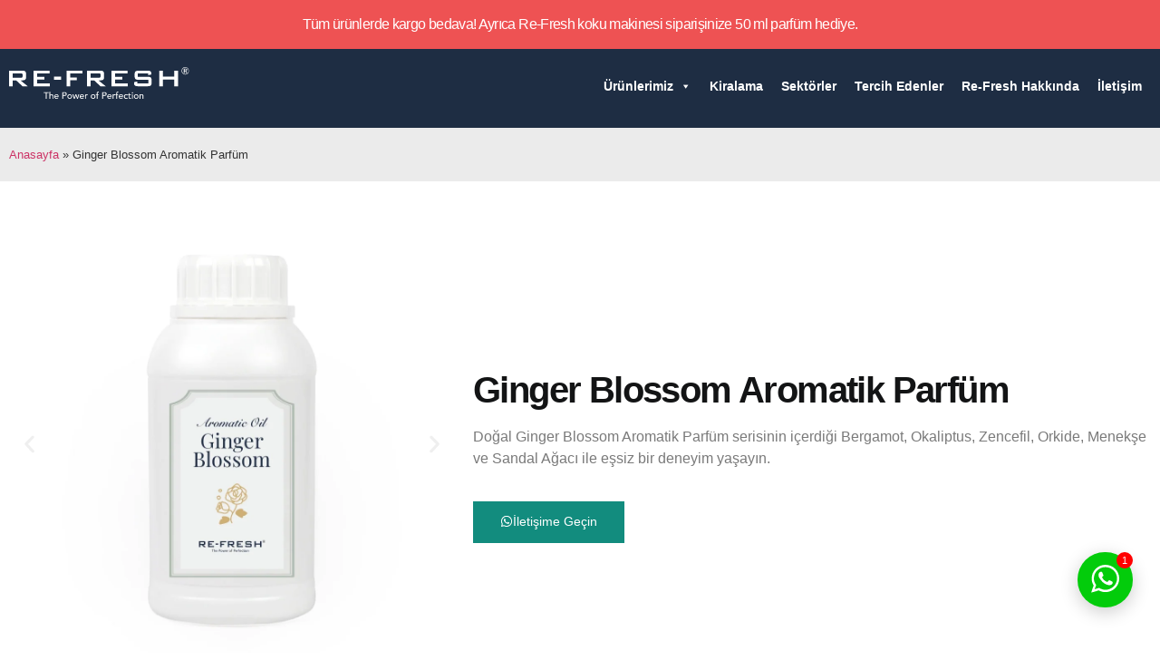

--- FILE ---
content_type: image/svg+xml
request_url: https://www.re-fresh.com.tr/wp-content/uploads/2023/11/re-fresh-logo.svg
body_size: 10833
content:
<?xml version="1.0" encoding="UTF-8"?>
<svg width="199.433962px" height="35px" viewBox="0 0 199.433962 35" version="1.1" xmlns="http://www.w3.org/2000/svg" xmlns:xlink="http://www.w3.org/1999/xlink">
    <title>Group Copy</title>
    <g id="Page-1" stroke="none" stroke-width="1" fill="none" fill-rule="evenodd">
        <g id="Group-Copy" fill="#FFFFFF" fill-rule="nonzero">
            <path d="M0,21.1320755 L3.98765411,21.1320755 L3.98765411,14.643484 L7.84013351,14.643484 L14.8692187,21.1320755 L20.6817315,21.1320755 L12.6388359,14.643484 L14.9368061,14.643484 C17.6065067,14.643484 18.8568728,13.7117888 18.8568728,11.3160012 L18.8568728,7.28974697 C18.8568728,4.89395934 17.6065067,3.96226415 14.9368061,3.96226415 L0,3.96226415 L0,21.1320755 Z M13.1119474,6.92372386 C14.3623135,6.92372386 14.9368061,7.15664765 14.9368061,8.28799181 L14.9368061,10.3510312 C14.9368061,11.4823753 14.3623135,11.7152991 13.1119474,11.7152991 L3.98765411,11.7152991 L3.98765411,6.92372386 L13.1119474,6.92372386 Z" id="Shape"></path>
            <polygon id="Path" points="27.1025305 21.1320755 45.1145613 21.1320755 45.1145613 17.9044171 31.157772 17.9044171 31.157772 13.6452391 39.2006675 13.6452391 39.2006675 10.7170543 31.157772 10.7170543 31.157772 6.89044903 44.9455929 6.89044903 44.9455929 3.96226415 27.1025305 3.96226415"></polygon>
            <polygon id="Path" points="49.778089 13.9779874 57.6520162 13.9779874 57.6520162 10.5506801 49.778089 10.5506801"></polygon>
            <polygon id="Path" points="63.7686721 21.1320755 67.8239136 21.1320755 67.8239136 14.6102092 75.1571419 14.6102092 75.1571419 11.4823753 67.8239136 11.4823753 67.8239136 6.95699868 81.4089725 6.95699868 81.4089725 3.96226415 63.7686721 3.96226415"></polygon>
            <path d="M86.4442306,21.1320755 L90.4318847,21.1320755 L90.4318847,14.643484 L94.2843641,14.643484 L101.313449,21.1320755 L107.125962,21.1320755 L99.0830665,14.643484 L101.381037,14.643484 C104.050737,14.643484 105.301103,13.7117888 105.301103,11.3160012 L105.301103,7.28974697 C105.301103,4.89395934 104.050737,3.96226415 101.381037,3.96226415 L86.4442306,3.96226415 L86.4442306,21.1320755 Z M99.5561781,6.92372386 C100.806544,6.92372386 101.381037,7.15664765 101.381037,8.28799181 L101.381037,10.3510312 C101.381037,11.4823753 100.806544,11.7152991 99.5561781,11.7152991 L90.4318847,11.7152991 L90.4318847,6.92372386 L99.5561781,6.92372386 Z" id="Shape"></path>
            <polygon id="Path" points="113.546761 21.1320755 131.558792 21.1320755 131.558792 17.9044171 117.602003 17.9044171 117.602003 13.6452391 125.644898 13.6452391 125.644898 10.7170543 117.602003 10.7170543 117.602003 6.89044903 131.389824 6.89044903 131.389824 3.96226415 113.546761 3.96226415"></polygon>
            <path d="M154.166763,6.95699868 L154.166763,8.92021354 L157.748893,8.08834284 L157.748893,7.72231973 C157.748893,4.76086003 156.532321,3.96226415 153.423302,3.96226415 L143.521754,3.96226415 C140.243767,3.96226415 139.196163,4.79413485 139.196163,8.02179318 L139.196163,9.91845839 C139.196163,13.1461167 140.243767,13.9779874 143.521754,13.9779874 L154.403319,13.9779874 L154.403319,17.9044171 L142.068626,17.9044171 L142.068626,15.8746526 L138.486496,16.6066988 L138.486496,17.0725464 C138.486496,20.3002048 139.567894,21.1320755 142.845881,21.1320755 L153.626064,21.1320755 C156.904051,21.1320755 157.985449,20.3002048 157.985449,17.0725464 L157.985449,14.7100336 C157.985449,11.4823753 156.904051,10.6505046 153.626064,10.6505046 L142.7445,10.6505046 L142.7445,6.95699868 L154.166763,6.95699868 Z" id="Path"></path>
            <polygon id="Path" points="166.400075 21.1320755 170.455316 21.1320755 170.455316 13.7450636 183.127946 13.7450636 183.127946 21.1320755 187.216981 21.1320755 187.216981 3.96226415 183.127946 3.96226415 183.127946 10.6172298 170.455316 10.6172298 170.455316 3.96226415 166.400075 3.96226415"></polygon>
            <path d="M195.295139,0 C194.183045,0 193.1856,0.401270964 192.428918,1.16941824 C191.626376,1.98342505 191.179245,3.03819444 191.179245,4.12735849 C191.179245,5.21652254 191.603446,6.22543239 192.383058,7.01650943 C193.174135,7.81905136 194.19451,8.25471698 195.295139,8.25471698 C196.372838,8.25471698 197.416143,7.81905136 198.230149,7.02797432 C199.009762,6.27129193 199.433962,5.26238208 199.433962,4.12735849 C199.433962,3.02672956 198.998297,1.99488994 198.241614,1.22674266 C197.450537,0.424200734 196.418698,0 195.295139,0 Z M198.883648,4.16175314 C198.883648,5.11333857 198.516771,5.9961347 197.840343,6.64963312 C197.12952,7.33752621 196.246724,7.70440252 195.272209,7.70440252 C194.355018,7.70440252 193.449292,7.32606132 192.772864,6.63816824 C192.096436,5.95027516 191.718095,5.06747904 191.718095,4.12735849 C191.718095,3.18723795 192.107901,2.27004717 192.807259,1.55922432 C193.460757,0.894261006 194.343553,0.538849581 195.306604,0.538849581 C196.292584,0.538849581 197.17538,0.905725891 197.863273,1.60508386 C198.528236,2.27004717 198.883648,3.16430818 198.883648,4.16175314 Z M195.409788,1.70826782 L193.644195,1.70826782 L193.644195,6.38594078 L194.526992,6.38594078 L194.526992,4.39105084 L195.398323,4.39105084 L196.349908,6.38594078 L197.335888,6.38594078 L196.292584,4.25347222 C196.969012,4.11589361 197.358818,3.65729822 197.358818,2.99233491 C197.358818,2.14393344 196.716785,1.70826782 195.409788,1.70826782 Z M195.249279,2.28151205 C196.074751,2.28151205 196.453092,2.51080975 196.453092,3.08405398 C196.453092,3.63436845 196.074751,3.82927149 195.272209,3.82927149 L194.526992,3.82927149 L194.526992,2.28151205 L195.249279,2.28151205 Z" id="Shape"></path>
            <polygon id="Path" points="40.6177556 28.5994194 38.3018868 28.5994194 38.3018868 27.6850508 43.9087271 27.6850508 43.9087271 28.5994194 41.5928583 28.5994194 41.5928583 34.8780842 40.6177556 34.8780842"></polygon>
            <path d="M44.7111553,27.1973875 L45.625314,27.1973875 L45.625314,30.8040639 L45.6456287,30.8040639 C45.760745,30.546686 45.9605056,30.3384132 46.2449105,30.1792453 C46.5293155,30.0200774 46.8577354,29.9404935 47.2301705,29.9404935 C47.4604031,29.9404935 47.6821712,29.9760522 47.8954749,30.0471698 C48.1087786,30.1182874 48.2949961,30.2283503 48.4541275,30.3773585 C48.6132588,30.5263667 48.7402253,30.7177068 48.8350269,30.9513788 C48.9298286,31.1850508 48.9772294,31.4610547 48.9772294,31.7793904 L48.9772294,34.8780842 L48.0630707,34.8780842 L48.0630707,32.0333817 C48.0630707,31.8098694 48.0325987,31.6185293 47.9716548,31.4593614 C47.9107109,31.3001935 47.8294523,31.1715046 47.7278791,31.0732946 C47.6263059,30.9750847 47.5094968,30.9039671 47.3774516,30.8599419 C47.2454065,30.8159168 47.1082827,30.7939042 46.9660802,30.7939042 C46.7764769,30.7939042 46.6004167,30.8243832 46.4378996,30.8853411 C46.2753825,30.946299 46.13318,31.0428157 46.0112922,31.1748911 C45.8894043,31.3069666 45.7946027,31.4746009 45.7268872,31.6777939 C45.6591718,31.8809869 45.625314,32.121432 45.625314,32.3991292 L45.625314,34.8780842 L44.7111553,34.8780842 L44.7111553,27.1973875 Z" id="Path"></path>
            <path d="M51.0493226,32.8055152 C51.0493226,33.0154814 51.0950305,33.2068215 51.1864464,33.3795356 C51.2778622,33.5522496 51.3980572,33.6995646 51.5470312,33.8214804 C51.6960052,33.9433962 51.8686796,34.0382196 52.0650545,34.1059507 C52.2614293,34.1736817 52.4645757,34.2075472 52.6744937,34.2075472 C52.9588986,34.2075472 53.20606,34.1415094 53.415978,34.009434 C53.6258959,33.8773585 53.818885,33.7029511 53.9949452,33.4862119 L54.6856429,34.0145138 C54.1777769,34.6715046 53.4667646,35 52.5526058,35 C52.1733992,35 51.8297433,34.9356555 51.5216379,34.8069666 C51.2135326,34.6782777 50.952828,34.5004838 50.7395243,34.2735849 C50.5262206,34.046686 50.3620106,33.7791485 50.2468943,33.4709724 C50.131778,33.1627963 50.0742199,32.8292211 50.0742199,32.4702467 C50.0742199,32.1112724 50.1368567,31.7776971 50.2621303,31.469521 C50.3874039,31.1613449 50.5600783,30.8938075 50.7801536,30.6669086 C51.0002288,30.4400097 51.2626263,30.2622158 51.5673458,30.1335269 C51.8720654,30.0048379 52.2038712,29.9404935 52.5627631,29.9404935 C52.9893705,29.9404935 53.3499554,30.0149976 53.6445176,30.1640058 C53.9390799,30.313014 54.1811627,30.5077407 54.370766,30.7481858 C54.5603693,30.9886309 54.6974931,31.2595549 54.7821374,31.5609579 C54.8667817,31.8623609 54.9091039,32.1688437 54.9091039,32.4804064 L54.9091039,32.8055152 L51.0493226,32.8055152 Z M53.9340012,32.0740203 C53.9272297,31.8708273 53.8950649,31.684567 53.8375067,31.5152395 C53.7799486,31.3459119 53.6936114,31.198597 53.5784951,31.0732946 C53.4633788,30.9479923 53.3194834,30.8497823 53.146809,30.7786647 C52.9741346,30.7075472 52.7726811,30.6719884 52.5424485,30.6719884 C52.3189875,30.6719884 52.1141482,30.7143203 51.9279307,30.798984 C51.7417132,30.8836478 51.5842747,30.9937107 51.4556153,31.1291727 C51.326956,31.2646347 51.2270756,31.4153362 51.1559744,31.5812772 C51.0848732,31.7472182 51.0493226,31.9114659 51.0493226,32.0740203 L53.9340012,32.0740203 Z" id="Shape"></path>
            <path d="M59.0634475,27.6850508 L61.59262,27.6850508 C62.0530852,27.6850508 62.4322918,27.747702 62.7302398,27.8730044 C63.0281878,27.9983067 63.2634991,28.1574746 63.4361735,28.350508 C63.6088479,28.5435414 63.7290429,28.7602806 63.7967583,29.0007257 C63.8644738,29.2411708 63.8983315,29.4731495 63.8983315,29.6966618 C63.8983315,29.9201742 63.8644738,30.1521529 63.7967583,30.392598 C63.7290429,30.6330431 63.6088479,30.8497823 63.4361735,31.0428157 C63.2634991,31.2358491 63.0281878,31.3950169 62.7302398,31.5203193 C62.4322918,31.6456217 62.0530852,31.7082729 61.59262,31.7082729 L60.0385502,31.7082729 L60.0385502,34.8780842 L59.0634475,34.8780842 L59.0634475,27.6850508 Z M60.0385502,30.8548621 L61.3183724,30.8548621 C61.5079757,30.8548621 61.6958861,30.8396226 61.8821036,30.8091437 C62.0683211,30.7786647 62.234224,30.7227866 62.3798123,30.6415094 C62.5254005,30.5602322 62.6422097,30.4433962 62.7302398,30.2910015 C62.8182699,30.1386067 62.8622849,29.9404935 62.8622849,29.6966618 C62.8622849,29.4528302 62.8182699,29.254717 62.7302398,29.1023222 C62.6422097,28.9499274 62.5254005,28.8330914 62.3798123,28.7518142 C62.234224,28.670537 62.0683211,28.6146589 61.8821036,28.58418 C61.6958861,28.553701 61.5079757,28.5384615 61.3183724,28.5384615 L60.0385502,28.5384615 L60.0385502,30.8548621 Z" id="Shape"></path>
            <path d="M65.5946038,32.4702467 C65.5946038,32.7140784 65.6318473,32.939284 65.7063344,33.1458636 C65.7808214,33.3524432 65.8857803,33.5285438 66.0212113,33.6741655 C66.1566422,33.8197871 66.3225451,33.9349299 66.5189199,34.0195936 C66.7152947,34.1042574 66.93537,34.1465893 67.1791457,34.1465893 C67.4229213,34.1465893 67.6429966,34.1042574 67.8393714,34.0195936 C68.0357463,33.9349299 68.2016491,33.8197871 68.3370801,33.6741655 C68.472511,33.5285438 68.57747,33.3524432 68.651957,33.1458636 C68.726444,32.939284 68.7636875,32.7140784 68.7636875,32.4702467 C68.7636875,32.2264151 68.726444,32.0012095 68.651957,31.7946299 C68.57747,31.5880503 68.472511,31.4119497 68.3370801,31.266328 C68.2016491,31.1207063 68.0357463,31.0055636 67.8393714,30.9208999 C67.6429966,30.8362361 67.4229213,30.7939042 67.1791457,30.7939042 C66.93537,30.7939042 66.7152947,30.8362361 66.5189199,30.9208999 C66.3225451,31.0055636 66.1566422,31.1207063 66.0212113,31.266328 C65.8857803,31.4119497 65.7808214,31.5880503 65.7063344,31.7946299 C65.6318473,32.0012095 65.5946038,32.2264151 65.5946038,32.4702467 Z M64.6195012,32.4702467 C64.6195012,32.1180455 64.6855238,31.7895501 64.8175689,31.4847605 C64.9496141,31.179971 65.1307529,30.9124335 65.3609855,30.682148 C65.5912181,30.4518626 65.8620799,30.2706821 66.173571,30.1386067 C66.4850622,30.0065312 66.8202537,29.9404935 67.1791457,29.9404935 C67.5380376,29.9404935 67.8732291,30.0065312 68.1847203,30.1386067 C68.4962114,30.2706821 68.7670732,30.4518626 68.9973058,30.682148 C69.2275384,30.9124335 69.4086773,31.179971 69.5407224,31.4847605 C69.6727676,31.7895501 69.7387901,32.1180455 69.7387901,32.4702467 C69.7387901,32.822448 69.6727676,33.1526367 69.5407224,33.4608128 C69.4086773,33.7689889 69.2275384,34.0365264 68.9973058,34.2634253 C68.7670732,34.4903241 68.4962114,34.6698113 68.1847203,34.8018868 C67.8732291,34.9339623 67.5380376,35 67.1791457,35 C66.8202537,35 66.4850622,34.9339623 66.173571,34.8018868 C65.8620799,34.6698113 65.5912181,34.4903241 65.3609855,34.2634253 C65.1307529,34.0365264 64.9496141,33.7689889 64.8175689,33.4608128 C64.6855238,33.1526367 64.6195012,32.822448 64.6195012,32.4702467 Z" id="Shape"></path>
            <polygon id="Path" points="70.3076 30.0624093 71.3334893 30.0624093 72.4203224 33.658926 72.4406371 33.658926 73.5884142 30.0624093 74.5533595 30.0624093 75.7722378 33.658926 75.7925525 33.658926 76.828599 30.0624093 77.7935444 30.0624093 76.2394745 34.8780842 75.3151584 34.8780842 74.0454935 31.2815675 74.0251789 31.2815675 72.8774018 34.8780842 71.8921418 34.8780842"></polygon>
            <path d="M79.2866703,32.8055152 C79.2866703,33.0154814 79.3323782,33.2068215 79.4237941,33.3795356 C79.51521,33.5522496 79.6354049,33.6995646 79.784379,33.8214804 C79.933353,33.9433962 80.1060274,34.0382196 80.3024022,34.1059507 C80.4987771,34.1736817 80.7019235,34.2075472 80.9118414,34.2075472 C81.1962463,34.2075472 81.4434078,34.1415094 81.6533257,34.009434 C81.8632436,33.8773585 82.0562327,33.7029511 82.2322929,33.4862119 L82.9229906,34.0145138 C82.4151247,34.6715046 81.7041123,35 80.7899536,35 C80.410747,35 80.067091,34.9356555 79.7589857,34.8069666 C79.4508803,34.6782777 79.1901758,34.5004838 78.9768721,34.2735849 C78.7635684,34.046686 78.5993584,33.7791485 78.4842421,33.4709724 C78.3691258,33.1627963 78.3115676,32.8292211 78.3115676,32.4702467 C78.3115676,32.1112724 78.3742045,31.7776971 78.4994781,31.469521 C78.6247517,31.1613449 78.7974261,30.8938075 79.0175013,30.6669086 C79.2375766,30.4400097 79.499974,30.2622158 79.8046936,30.1335269 C80.1094132,30.0048379 80.4412189,29.9404935 80.8001109,29.9404935 C81.2267183,29.9404935 81.5873031,30.0149976 81.8818654,30.1640058 C82.1764277,30.313014 82.4185104,30.5077407 82.6081137,30.7481858 C82.797717,30.9886309 82.9348408,31.2595549 83.0194852,31.5609579 C83.1041295,31.8623609 83.1464517,32.1688437 83.1464517,32.4804064 L83.1464517,32.8055152 L79.2866703,32.8055152 Z M82.171349,32.0740203 C82.1645774,31.8708273 82.1324126,31.684567 82.0748545,31.5152395 C82.0172963,31.3459119 81.9309591,31.198597 81.8158428,31.0732946 C81.7007265,30.9479923 81.5568312,30.8497823 81.3841567,30.7786647 C81.2114823,30.7075472 81.0100288,30.6719884 80.7797962,30.6719884 C80.5563352,30.6719884 80.3514959,30.7143203 80.1652784,30.798984 C79.9790609,30.8836478 79.8216225,30.9937107 79.6929631,31.1291727 C79.5643037,31.2646347 79.4644234,31.4153362 79.3933222,31.5812772 C79.3222209,31.7472182 79.2866703,31.9114659 79.2866703,32.0740203 L82.171349,32.0740203 Z" id="Shape"></path>
            <path d="M84.2434421,30.0624093 L85.1576009,30.0624093 L85.1576009,30.8040639 L85.1779155,30.8040639 C85.2388594,30.6753749 85.320118,30.5585389 85.4216912,30.4535559 C85.5232644,30.3485728 85.6366878,30.2588292 85.7619614,30.1843251 C85.887235,30.109821 86.0243588,30.0505564 86.1733328,30.0065312 C86.3223068,29.962506 86.4712808,29.9404935 86.6202549,29.9404935 C86.7692289,29.9404935 86.9046598,29.9608128 87.0265476,30.0014514 L86.9859184,30.9869376 C86.9114314,30.9666183 86.8369443,30.9496855 86.7624573,30.9361393 C86.6879703,30.9225931 86.6134833,30.91582 86.5389963,30.91582 C86.0920743,30.91582 85.7501112,31.0411224 85.5131071,31.2917271 C85.2761029,31.5423319 85.1576009,31.9317852 85.1576009,32.4600871 L85.1576009,34.8780842 L84.2434421,34.8780842 L84.2434421,30.0624093 Z" id="Path"></path>
            <path d="M91.5668694,32.4702467 C91.5668694,32.7140784 91.6041129,32.939284 91.6785999,33.1458636 C91.7530869,33.3524432 91.8580459,33.5285438 91.9934768,33.6741655 C92.1289077,33.8197871 92.2948106,33.9349299 92.4911854,34.0195936 C92.6875603,34.1042574 92.9076355,34.1465893 93.1514112,34.1465893 C93.3951869,34.1465893 93.6152621,34.1042574 93.811637,34.0195936 C94.0080118,33.9349299 94.1739147,33.8197871 94.3093456,33.6741655 C94.4447765,33.5285438 94.5497355,33.3524432 94.6242225,33.1458636 C94.6987095,32.939284 94.735953,32.7140784 94.735953,32.4702467 C94.735953,32.2264151 94.6987095,32.0012095 94.6242225,31.7946299 C94.5497355,31.5880503 94.4447765,31.4119497 94.3093456,31.266328 C94.1739147,31.1207063 94.0080118,31.0055636 93.811637,30.9208999 C93.6152621,30.8362361 93.3951869,30.7939042 93.1514112,30.7939042 C92.9076355,30.7939042 92.6875603,30.8362361 92.4911854,30.9208999 C92.2948106,31.0055636 92.1289077,31.1207063 91.9934768,31.266328 C91.8580459,31.4119497 91.7530869,31.5880503 91.6785999,31.7946299 C91.6041129,32.0012095 91.5668694,32.2264151 91.5668694,32.4702467 Z M90.5917667,32.4702467 C90.5917667,32.1180455 90.6577893,31.7895501 90.7898345,31.4847605 C90.9218796,31.179971 91.1030185,30.9124335 91.333251,30.682148 C91.5634836,30.4518626 91.8343455,30.2706821 92.1458366,30.1386067 C92.4573277,30.0065312 92.7925192,29.9404935 93.1514112,29.9404935 C93.5103031,29.9404935 93.8454947,30.0065312 94.1569858,30.1386067 C94.4684769,30.2706821 94.7393388,30.4518626 94.9695714,30.682148 C95.1998039,30.9124335 95.3809428,31.179971 95.5129879,31.4847605 C95.6450331,31.7895501 95.7110557,32.1180455 95.7110557,32.4702467 C95.7110557,32.822448 95.6450331,33.1526367 95.5129879,33.4608128 C95.3809428,33.7689889 95.1998039,34.0365264 94.9695714,34.2634253 C94.7393388,34.4903241 94.4684769,34.6698113 94.1569858,34.8018868 C93.8454947,34.9339623 93.5103031,35 93.1514112,35 C92.7925192,35 92.4573277,34.9339623 92.1458366,34.8018868 C91.8343455,34.6698113 91.5634836,34.4903241 91.333251,34.2634253 C91.1030185,34.0365264 90.9218796,33.7689889 90.7898345,33.4608128 C90.6577893,33.1526367 90.5917667,32.822448 90.5917667,32.4702467 Z" id="Shape"></path>
            <path d="M97.2143389,30.8548621 L96.1782924,30.8548621 L96.1782924,30.0624093 L97.2143389,30.0624093 L97.2143389,28.9854862 C97.2143389,28.3420416 97.3379196,27.8628447 97.5850811,27.5478955 C97.8322425,27.2329463 98.257157,27.0754717 98.8598247,27.0754717 C98.9613979,27.0754717 99.0680497,27.0788582 99.1797802,27.0856313 C99.2915107,27.0924045 99.4117057,27.1127238 99.5403651,27.1465893 L99.4387919,27.9593614 C99.3507618,27.9254959 99.2661174,27.90179 99.1848589,27.8882438 C99.1036003,27.8746976 99.0155702,27.8679245 98.9207686,27.8679245 C98.7514799,27.8679245 98.616049,27.8933237 98.5144758,27.9441219 C98.4129026,27.9949202 98.3333369,28.067731 98.2757788,28.1625544 C98.2182207,28.2573778 98.1809772,28.3708273 98.1640483,28.5029028 C98.1471194,28.6349782 98.138655,28.7856797 98.138655,28.9550073 L98.138655,30.0624093 L99.2254882,30.0624093 L99.2254882,30.8548621 L98.1284977,30.8548621 L98.1284977,34.8780842 L97.2143389,34.8780842 L97.2143389,30.8548621 Z" id="Path"></path>
            <path d="M103.298573,27.6850508 L105.827746,27.6850508 C106.288211,27.6850508 106.667417,27.747702 106.965365,27.8730044 C107.263314,27.9983067 107.498625,28.1574746 107.671299,28.350508 C107.843974,28.5435414 107.964169,28.7602806 108.031884,29.0007257 C108.099599,29.2411708 108.133457,29.4731495 108.133457,29.6966618 C108.133457,29.9201742 108.099599,30.1521529 108.031884,30.392598 C107.964169,30.6330431 107.843974,30.8497823 107.671299,31.0428157 C107.498625,31.2358491 107.263314,31.3950169 106.965365,31.5203193 C106.667417,31.6456217 106.288211,31.7082729 105.827746,31.7082729 L104.273676,31.7082729 L104.273676,34.8780842 L103.298573,34.8780842 L103.298573,27.6850508 Z M104.273676,30.8548621 L105.553498,30.8548621 C105.743101,30.8548621 105.931012,30.8396226 106.117229,30.8091437 C106.303447,30.7786647 106.46935,30.7227866 106.614938,30.6415094 C106.760526,30.5602322 106.877335,30.4433962 106.965365,30.2910015 C107.053396,30.1386067 107.097411,29.9404935 107.097411,29.6966618 C107.097411,29.4528302 107.053396,29.254717 106.965365,29.1023222 C106.877335,28.9499274 106.760526,28.8330914 106.614938,28.7518142 C106.46935,28.670537 106.303447,28.6146589 106.117229,28.58418 C105.931012,28.553701 105.743101,28.5384615 105.553498,28.5384615 L104.273676,28.5384615 L104.273676,30.8548621 Z" id="Shape"></path>
            <path d="M109.778943,32.8055152 C109.778943,33.0154814 109.824651,33.2068215 109.916067,33.3795356 C110.007483,33.5522496 110.127678,33.6995646 110.276652,33.8214804 C110.425626,33.9433962 110.5983,34.0382196 110.794675,34.1059507 C110.99105,34.1736817 111.194196,34.2075472 111.404114,34.2075472 C111.688519,34.2075472 111.93568,34.1415094 112.145598,34.009434 C112.355516,33.8773585 112.548505,33.7029511 112.724566,33.4862119 L113.415263,34.0145138 C112.907397,34.6715046 112.196385,35 111.282226,35 C110.90302,35 110.559364,34.9356555 110.251258,34.8069666 C109.943153,34.6782777 109.682448,34.5004838 109.469145,34.2735849 C109.255841,34.046686 109.091631,33.7791485 108.976515,33.4709724 C108.861398,33.1627963 108.80384,32.8292211 108.80384,32.4702467 C108.80384,32.1112724 108.866477,31.7776971 108.991751,31.469521 C109.117024,31.1613449 109.289699,30.8938075 109.509774,30.6669086 C109.729849,30.4400097 109.992247,30.2622158 110.296966,30.1335269 C110.601686,30.0048379 110.933492,29.9404935 111.292384,29.9404935 C111.718991,29.9404935 112.079576,30.0149976 112.374138,30.1640058 C112.6687,30.313014 112.910783,30.5077407 113.100386,30.7481858 C113.28999,30.9886309 113.427113,31.2595549 113.511758,31.5609579 C113.596402,31.8623609 113.638724,32.1688437 113.638724,32.4804064 L113.638724,32.8055152 L109.778943,32.8055152 Z M112.663622,32.0740203 C112.65685,31.8708273 112.624685,31.684567 112.567127,31.5152395 C112.509569,31.3459119 112.423232,31.198597 112.308115,31.0732946 C112.192999,30.9479923 112.049104,30.8497823 111.876429,30.7786647 C111.703755,30.7075472 111.502301,30.6719884 111.272069,30.6719884 C111.048608,30.6719884 110.843769,30.7143203 110.657551,30.798984 C110.471334,30.8836478 110.313895,30.9937107 110.185236,31.1291727 C110.056576,31.2646347 109.956696,31.4153362 109.885595,31.5812772 C109.814494,31.7472182 109.778943,31.9114659 109.778943,32.0740203 L112.663622,32.0740203 Z" id="Shape"></path>
            <path d="M114.735715,30.0624093 L115.649874,30.0624093 L115.649874,30.8040639 L115.670188,30.8040639 C115.731132,30.6753749 115.812391,30.5585389 115.913964,30.4535559 C116.015537,30.3485728 116.12896,30.2588292 116.254234,30.1843251 C116.379508,30.109821 116.516631,30.0505564 116.665605,30.0065312 C116.814579,29.962506 116.963553,29.9404935 117.112528,29.9404935 C117.261502,29.9404935 117.396932,29.9608128 117.51882,30.0014514 L117.478191,30.9869376 C117.403704,30.9666183 117.329217,30.9496855 117.25473,30.9361393 C117.180243,30.9225931 117.105756,30.91582 117.031269,30.91582 C116.584347,30.91582 116.242384,31.0411224 116.00538,31.2917271 C115.768376,31.5423319 115.649874,31.9317852 115.649874,32.4600871 L115.649874,34.8780842 L114.735715,34.8780842 L114.735715,30.0624093 Z" id="Path"></path>
            <path d="M118.849429,30.8548621 L117.813383,30.8548621 L117.813383,30.0624093 L118.849429,30.0624093 L118.849429,28.9854862 C118.849429,28.3420416 118.97301,27.8628447 119.220171,27.5478955 C119.467333,27.2329463 119.892247,27.0754717 120.494915,27.0754717 C120.596488,27.0754717 120.70314,27.0788582 120.81487,27.0856313 C120.926601,27.0924045 121.046796,27.1127238 121.175455,27.1465893 L121.073882,27.9593614 C120.985852,27.9254959 120.901208,27.90179 120.819949,27.8882438 C120.738691,27.8746976 120.65066,27.8679245 120.555859,27.8679245 C120.38657,27.8679245 120.251139,27.8933237 120.149566,27.9441219 C120.047993,27.9949202 119.968427,28.067731 119.910869,28.1625544 C119.853311,28.2573778 119.816067,28.3708273 119.799138,28.5029028 C119.78221,28.6349782 119.773745,28.7856797 119.773745,28.9550073 L119.773745,30.0624093 L120.860578,30.0624093 L120.860578,30.8548621 L119.763588,30.8548621 L119.763588,34.8780842 L118.849429,34.8780842 L118.849429,30.8548621 Z" id="Path"></path>
            <path d="M122.567008,32.8055152 C122.567008,33.0154814 122.612716,33.2068215 122.704132,33.3795356 C122.795548,33.5522496 122.915743,33.6995646 123.064717,33.8214804 C123.213691,33.9433962 123.386365,34.0382196 123.58274,34.1059507 C123.779115,34.1736817 123.982261,34.2075472 124.192179,34.2075472 C124.476584,34.2075472 124.723745,34.1415094 124.933663,34.009434 C125.143581,33.8773585 125.33657,33.7029511 125.512631,33.4862119 L126.203328,34.0145138 C125.695462,34.6715046 124.98445,35 124.070291,35 C123.691085,35 123.347429,34.9356555 123.039323,34.8069666 C122.731218,34.6782777 122.470513,34.5004838 122.25721,34.2735849 C122.043906,34.046686 121.879696,33.7791485 121.76458,33.4709724 C121.649463,33.1627963 121.591905,32.8292211 121.591905,32.4702467 C121.591905,32.1112724 121.654542,31.7776971 121.779816,31.469521 C121.905089,31.1613449 122.077764,30.8938075 122.297839,30.6669086 C122.517914,30.4400097 122.780312,30.2622158 123.085031,30.1335269 C123.389751,30.0048379 123.721557,29.9404935 124.080449,29.9404935 C124.507056,29.9404935 124.867641,30.0149976 125.162203,30.1640058 C125.456765,30.313014 125.698848,30.5077407 125.888451,30.7481858 C126.078055,30.9886309 126.215179,31.2595549 126.299823,31.5609579 C126.384467,31.8623609 126.426789,32.1688437 126.426789,32.4804064 L126.426789,32.8055152 L122.567008,32.8055152 Z M125.451687,32.0740203 C125.444915,31.8708273 125.41275,31.684567 125.355192,31.5152395 C125.297634,31.3459119 125.211297,31.198597 125.096181,31.0732946 C124.981064,30.9479923 124.837169,30.8497823 124.664494,30.7786647 C124.49182,30.7075472 124.290367,30.6719884 124.060134,30.6719884 C123.836673,30.6719884 123.631834,30.7143203 123.445616,30.798984 C123.259399,30.8836478 123.10196,30.9937107 122.973301,31.1291727 C122.844641,31.2646347 122.744761,31.4153362 122.67366,31.5812772 C122.602559,31.7472182 122.567008,31.9114659 122.567008,32.0740203 L125.451687,32.0740203 Z" id="Shape"></path>
            <path d="M130.967111,31.3425254 C130.797822,31.1664248 130.620069,31.032656 130.433852,30.9412192 C130.247634,30.8497823 130.025866,30.8040639 129.768547,30.8040639 C129.518,30.8040639 129.299618,30.8497823 129.1134,30.9412192 C128.927183,31.032656 128.771437,31.1579584 128.646164,31.3171263 C128.52089,31.4762941 128.426088,31.6591679 128.361759,31.8657475 C128.297429,32.072327 128.265264,32.287373 128.265264,32.5108853 C128.265264,32.7343977 128.302508,32.9460571 128.376995,33.1458636 C128.451482,33.3456701 128.556441,33.5200774 128.691872,33.6690856 C128.827302,33.8180939 128.98982,33.9349299 129.179423,34.0195936 C129.369026,34.1042574 129.58233,34.1465893 129.819334,34.1465893 C130.076653,34.1465893 130.296728,34.1008708 130.47956,34.009434 C130.662391,33.9179971 130.83168,33.7842284 130.987426,33.6081277 L131.637494,34.2583454 C131.40049,34.5224964 131.12455,34.7121432 130.809673,34.8272859 C130.494796,34.9424286 130.161297,35 129.809177,35 C129.436742,35 129.096471,34.9390421 128.788366,34.8171263 C128.480261,34.6952104 128.214478,34.5241896 127.991017,34.3040639 C127.767555,34.0839381 127.594881,33.8197871 127.472993,33.511611 C127.351105,33.2034349 127.290161,32.8630866 127.290161,32.490566 C127.290161,32.1180455 127.351105,31.7760039 127.472993,31.4644412 C127.594881,31.1528786 127.765863,30.8853411 127.985938,30.6618287 C128.206013,30.4383164 128.470103,30.263909 128.778209,30.1386067 C129.086314,30.0133043 129.42997,29.9506531 129.809177,29.9506531 C130.161297,29.9506531 130.498182,30.0133043 130.81983,30.1386067 C131.141478,30.263909 131.420805,30.4552492 131.657809,30.712627 L130.967111,31.3425254 Z" id="Path"></path>
            <path d="M134.999567,30.8548621 L133.689273,30.8548621 L133.689273,33.0391872 C133.689273,33.1746493 133.692658,33.308418 133.69943,33.4404935 C133.706202,33.5725689 133.731595,33.6910982 133.77561,33.7960813 C133.819625,33.9010643 133.88734,33.9857281 133.978756,34.0500726 C134.070172,34.114417 134.20391,34.1465893 134.37997,34.1465893 C134.488315,34.1465893 134.600046,34.1364296 134.715162,34.1161103 C134.830278,34.095791 134.935237,34.0585389 135.030039,34.0043541 L135.030039,34.8374456 C134.921694,34.8984035 134.781184,34.9407354 134.60851,34.9644412 C134.435836,34.9881471 134.302098,35 134.207296,35 C133.855176,35 133.582621,34.950895 133.389632,34.8526851 C133.196643,34.7544751 133.05444,34.6274794 132.963024,34.4716981 C132.871608,34.3159168 132.817436,34.1415094 132.800507,33.9484761 C132.783578,33.7554427 132.775114,33.560716 132.775114,33.3642961 L132.775114,30.8548621 L131.718753,30.8548621 L131.718753,30.0624093 L132.775114,30.0624093 L132.775114,28.7111756 L133.689273,28.7111756 L133.689273,30.0624093 L134.999567,30.0624093 L134.999567,30.8548621 Z" id="Path"></path>
            <path d="M136.248917,30.0624093 L137.163076,30.0624093 L137.163076,34.8780842 L136.248917,34.8780842 L136.248917,30.0624093 Z M136.035613,28.3352685 C136.035613,28.1523948 136.101636,27.9949202 136.233681,27.8628447 C136.365726,27.7307692 136.523165,27.6647315 136.705997,27.6647315 C136.888828,27.6647315 137.046267,27.7307692 137.178312,27.8628447 C137.310357,27.9949202 137.37638,28.1523948 137.37638,28.3352685 C137.37638,28.5181422 137.310357,28.6756168 137.178312,28.8076923 C137.046267,28.9397678 136.888828,29.0058055 136.705997,29.0058055 C136.523165,29.0058055 136.365726,28.9397678 136.233681,28.8076923 C136.101636,28.6756168 136.035613,28.5181422 136.035613,28.3352685 Z" id="Shape"></path>
            <path d="M139.357057,32.4702467 C139.357057,32.7140784 139.3943,32.939284 139.468787,33.1458636 C139.543274,33.3524432 139.648233,33.5285438 139.783664,33.6741655 C139.919095,33.8197871 140.084998,33.9349299 140.281373,34.0195936 C140.477748,34.1042574 140.697823,34.1465893 140.941599,34.1465893 C141.185374,34.1465893 141.40545,34.1042574 141.601824,34.0195936 C141.798199,33.9349299 141.964102,33.8197871 142.099533,33.6741655 C142.234964,33.5285438 142.339923,33.3524432 142.41441,33.1458636 C142.488897,32.939284 142.52614,32.7140784 142.52614,32.4702467 C142.52614,32.2264151 142.488897,32.0012095 142.41441,31.7946299 C142.339923,31.5880503 142.234964,31.4119497 142.099533,31.266328 C141.964102,31.1207063 141.798199,31.0055636 141.601824,30.9208999 C141.40545,30.8362361 141.185374,30.7939042 140.941599,30.7939042 C140.697823,30.7939042 140.477748,30.8362361 140.281373,30.9208999 C140.084998,31.0055636 139.919095,31.1207063 139.783664,31.266328 C139.648233,31.4119497 139.543274,31.5880503 139.468787,31.7946299 C139.3943,32.0012095 139.357057,32.2264151 139.357057,32.4702467 Z M138.381954,32.4702467 C138.381954,32.1180455 138.447977,31.7895501 138.580022,31.4847605 C138.712067,31.179971 138.893206,30.9124335 139.123439,30.682148 C139.353671,30.4518626 139.624533,30.2706821 139.936024,30.1386067 C140.247515,30.0065312 140.582707,29.9404935 140.941599,29.9404935 C141.300491,29.9404935 141.635682,30.0065312 141.947173,30.1386067 C142.258664,30.2706821 142.529526,30.4518626 142.759759,30.682148 C142.989991,30.9124335 143.17113,31.179971 143.303175,31.4847605 C143.435221,31.7895501 143.501243,32.1180455 143.501243,32.4702467 C143.501243,32.822448 143.435221,33.1526367 143.303175,33.4608128 C143.17113,33.7689889 142.989991,34.0365264 142.759759,34.2634253 C142.529526,34.4903241 142.258664,34.6698113 141.947173,34.8018868 C141.635682,34.9339623 141.300491,35 140.941599,35 C140.582707,35 140.247515,34.9339623 139.936024,34.8018868 C139.624533,34.6698113 139.353671,34.4903241 139.123439,34.2634253 C138.893206,34.0365264 138.712067,33.7689889 138.580022,33.4608128 C138.447977,33.1526367 138.381954,32.822448 138.381954,32.4702467 Z" id="Shape"></path>
            <path d="M144.64902,30.0624093 L145.563179,30.0624093 L145.563179,30.8040639 L145.583494,30.8040639 C145.69861,30.546686 145.89837,30.3384132 146.182775,30.1792453 C146.46718,30.0200774 146.7956,29.9404935 147.168035,29.9404935 C147.398268,29.9404935 147.620036,29.9760522 147.83334,30.0471698 C148.046644,30.1182874 148.232861,30.2283503 148.391992,30.3773585 C148.551124,30.5263667 148.67809,30.7177068 148.772892,30.9513788 C148.867694,31.1850508 148.915094,31.4610547 148.915094,31.7793904 L148.915094,34.8780842 L148.000936,34.8780842 L148.000936,32.0333817 C148.000936,31.8098694 147.970464,31.6185293 147.90952,31.4593614 C147.848576,31.3001935 147.767317,31.1715046 147.665744,31.0732946 C147.564171,30.9750847 147.447362,30.9039671 147.315317,30.8599419 C147.183271,30.8159168 147.046148,30.7939042 146.903945,30.7939042 C146.714342,30.7939042 146.538282,30.8243832 146.375765,30.8853411 C146.213247,30.946299 146.071045,31.0428157 145.949157,31.1748911 C145.827269,31.3069666 145.732468,31.4746009 145.664752,31.6777939 C145.597037,31.8809869 145.563179,32.121432 145.563179,32.3991292 L145.563179,34.8780842 L144.64902,34.8780842 L144.64902,30.0624093 Z" id="Path"></path>
        </g>
    </g>
</svg>